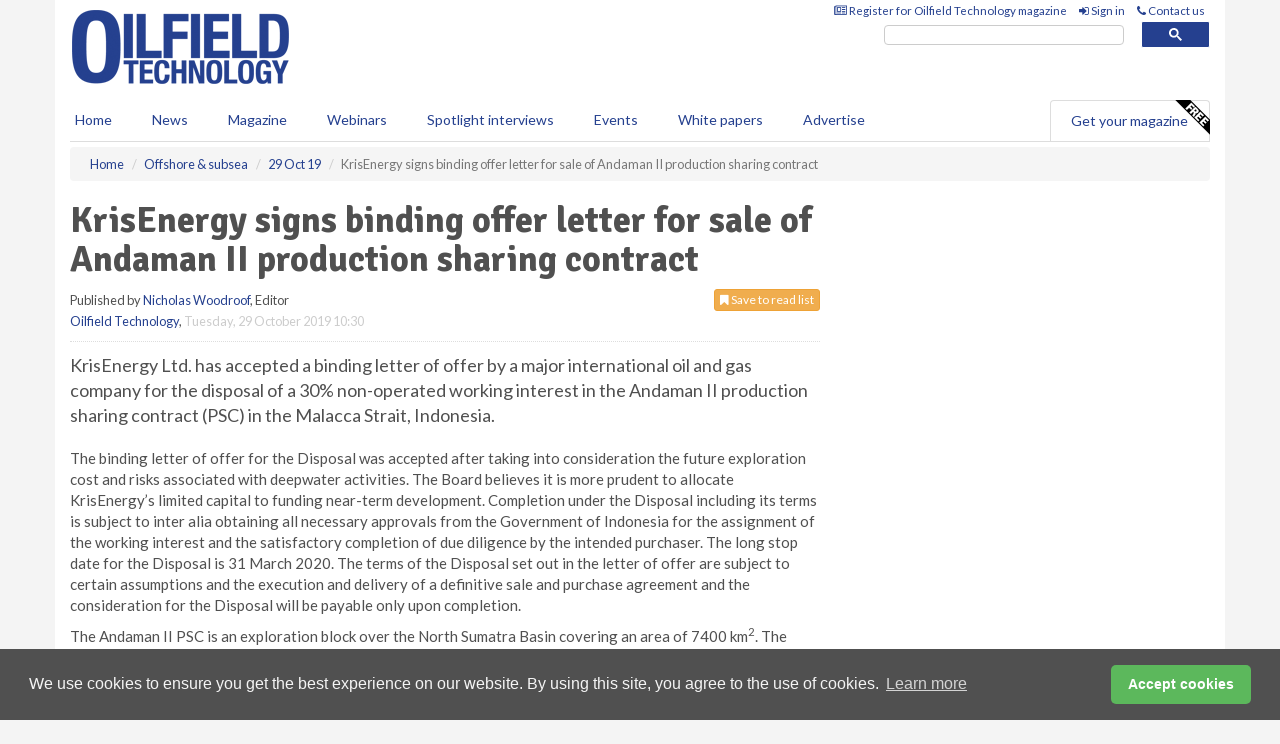

--- FILE ---
content_type: text/html; charset=utf-8
request_url: https://www.oilfieldtechnology.com/offshore-and-subsea/29102019/krisenergy-signs-binding-offer-letter-for-sale-of-andaman-ii-production-sharing-contract/
body_size: 13873
content:
<!doctype html>
<html lang="en" itemscope itemtype="https://schema.org/" prefix="og: http://ogp.me/ns#">
<head>
    <meta http-equiv="Content-Type" content="text/html; charset=UTF-8" />
    <meta http-equiv="X-UA-Compatible" content="IE=edge" />
    <meta name="viewport" content="width=device-width, initial-scale=1">

    <title>KrisEnergy signs binding offer letter for sale of Andaman II production sharing contract | Oilfield Technology</title>
    <!-- CSS -->
    <link rel="stylesheet" href="https://maxcdn.bootstrapcdn.com/bootstrap/3.3.7/css/bootstrap.min.css">
    <link rel="stylesheet" href="https://maxcdn.bootstrapcdn.com/font-awesome/4.6.3/css/font-awesome.min.css">
    <link rel="stylesheet" href="https://fonts.googleapis.com/css?family=Lato:400,700%7CSignika:400,700">
    <link rel=" stylesheet" href="https://d1eq5d5e447quq.cloudfront.net/css/site-d-003.min.css">
    <link rel=" stylesheet" href="https://dovsgkvc993ul.cloudfront.net/css/master.min.css">
    <!--[if IE]>
        <link rel="stylesheet" href="https://dovsgkvc993ul.cloudfront.net/css/print-ie.min.css" media="print">
    <![endif]-->
    <!--[if lt IE 8]>
        <link href="https://dovsgkvc993ul.cloudfront.net/css/bootstrap-ie7fix.min.css" rel="stylesheet">
    <![endif]-->
    <!--[if lt IE 9]>
        <link href="https://dovsgkvc993ul.cloudfront.net/css/bootstrap-ie8.min.css" rel="stylesheet">
        <script src="https://oss.maxcdn.com/html5shiv/3.7.2/html5shiv.min.js"></script>
        <script src="https://oss.maxcdn.com/respond/1.4.2/respond.min.js"></script>
    <![endif]-->
    <link rel="apple-touch-icon" sizes="180x180" href="/apple-touch-icon.png">
    <link rel="icon" type="image/png" href="/favicon-32x32.png" sizes="32x32">
    <link rel="icon" type="image/png" href="/favicon-16x16.png" sizes="16x16">
    <link rel="manifest" href="/manifest.json">
    <link rel="mask-icon" href="/safari-pinned-tab.svg" color="#5bbad5">
    <meta name="theme-color" content="#ffffff">

<!-- Global site tag (gtag.js) - Google Analytics -->
<script async src="https://www.googletagmanager.com/gtag/js?id=G-DL6DWZ1M9T"></script>
<script>
    window.dataLayer = window.dataLayer || [];
    function gtag() { dataLayer.push(arguments); }
    gtag('js', new Date());

    gtag('config', 'G-DL6DWZ1M9T');
</script>

<!-- Facebook Pixel Code -->
<script>
    !function (f, b, e, v, n, t, s) {
        if (f.fbq) return; n = f.fbq = function () {
            n.callMethod ?
                n.callMethod.apply(n, arguments) : n.queue.push(arguments)
        };
        if (!f._fbq) f._fbq = n; n.push = n; n.loaded = !0; n.version = '2.0';
        n.queue = []; t = b.createElement(e); t.async = !0;
        t.src = v; s = b.getElementsByTagName(e)[0];
        s.parentNode.insertBefore(t, s)
    }(window, document, 'script',
        'https://connect.facebook.net/en_US/fbevents.js');
    fbq('init', '778510952260052');
    fbq('track', 'PageView');
</script>
<noscript>
    <img height="1" width="1"
         src="https://www.facebook.com/tr?id=778510952260052&ev=PageView
&noscript=1" />
</noscript>
<!-- End Facebook Pixel Code -->    <meta name="description" content="The Andaman II PSC is an exploration block over the North Sumatra Basin covering an area of 7400 km2." />
    <meta name="keywords" content="krisenergy, andaman ii, upstream news, oil and gas news, upstream offshore news" />
    <meta name="robots" content="all" />
    <link rel="canonical" href="https://www.oilfieldtechnology.com/offshore-and-subsea/29102019/krisenergy-signs-binding-offer-letter-for-sale-of-andaman-ii-production-sharing-contract/" />
        <link rel="amphtml" href="https://www.oilfieldtechnology.com/offshore-and-subsea/29102019/krisenergy-signs-binding-offer-letter-for-sale-of-andaman-ii-production-sharing-contract/amp/">
    <!-- Schema for Google -->
        <script type="application/ld+json">
        {
        "@context": "https://schema.org",
        "@type": "NewsArticle",
        "mainEntityOfPage": {
        "@type": "WebPage",
        "@id": "https://www.oilfieldtechnology.com/offshore-and-subsea/29102019/krisenergy-signs-binding-offer-letter-for-sale-of-andaman-ii-production-sharing-contract/"
        },
        "url": "https://www.oilfieldtechnology.com/offshore-and-subsea/29102019/krisenergy-signs-binding-offer-letter-for-sale-of-andaman-ii-production-sharing-contract/",
        "headline": "KrisEnergy signs binding offer letter for sale of Andaman II production sharing contract",
        "articleSection": "https://www.oilfieldtechnology.com/offshore-and-subsea/",
        "keywords": "krisenergy, andaman ii, upstream news, oil and gas news, upstream offshore news",
        "description": "The Andaman II PSC is an exploration block over the North Sumatra Basin covering an area of 7400 km2.",
        "wordcount": "282",
        "image": [
        "https://dovsgkvc993ul.cloudfront.net/media/articles/pop/contract-05.jpg",
        "https://dovsgkvc993ul.cloudfront.net/media/articles/main/contract-05.jpg",
        "https://dovsgkvc993ul.cloudfront.net/media/articles/thumb/contract-05.jpg"
        ],
        "datePublished": "2019-10-29T10:30:00",
        "dateModified": "2019-10-29T10:30:00",
        "author": {
        "@type": "Person",
        "name": "Nicholas Woodroof",
        "url": "https://www.oilfieldtechnology.com/team/nicholas-woodroof/"
        },
        "publisher": {
        "@type": "Organization",
        "name": "Oilfield Technology",
        "url": "https://www.oilfieldtechnology.com",
        "logo": {
        "@type": "ImageObject",
        "name": "Oilfield Technology",
        "width": "294",
        "height": "81",
        "url": "https://dovsgkvc993ul.cloudfront.net/media/logo.png"
        }
        },
        "articleBody":"KrisEnergy Ltd. has accepted a
binding letter of offer by a major international oil and gas company for the disposal of a 30% non-operated working interest in the Andaman II production sharing contract (PSC) in the Malacca
Strait, Indonesia. The binding letter of offer for the Disposal was accepted after taking into consideration the future
exploration cost and risks associated with deepwater activities. The Board believes it is more
prudent to allocate KrisEnergy&amp;rsquo;s limited capital to funding near-term development. Completion
under the Disposal including its terms is subject to inter alia obtaining all necessary approvals from
the Government of Indonesia for the assignment of the working interest and the satisfactory
completion of due diligence by the intended purchaser. The long stop date for the Disposal is 31
March 2020. The terms of the Disposal set out in the letter of offer are subject to certain
assumptions and the execution and delivery of a definitive sale and purchase agreement and the
consideration for the Disposal will be payable only upon completion.The Andaman II PSC is an exploration block over the North Sumatra Basin covering an area of 7400 km2. The Disposal is in line with the Group&amp;rsquo;s risk mitigation, intention to reduce future exposure
to exploration capital expenditure and strategy to focus its limited financial resources on optimising
operations at its existing producing assets in Bangladesh and the Gulf of Thailand and progressing
the development of the Apsara oil field in Cambodia block A. The Disposal is in the Company&amp;rsquo;s
ordinary course of business and does not change the Company&amp;rsquo;s risk profile.Due to confidentiality obligations and the conditional nature of the Disposal, the identity of the
intended purchaser and the purchase price cannot be disclosed at this time but the Company will
make such disclosure at the appropriate time."
        }
    </script>
    <!-- Twitter cards -->
    <meta name="twitter:card" content="summary_large_image" />
    <meta name="twitter:site" content="@OilfieldTechMag" />
    <meta name="twitter:title" content="KrisEnergy signs binding offer letter for sale of Andaman II production sharing contract" />
    <meta name="twitter:description" content="The Andaman II PSC is an exploration block over the North Sumatra Basin covering an area of 7400 km2." />
    <meta name="twitter:image:src" content="https://dovsgkvc993ul.cloudfront.net/media/articles/pop/contract-05.jpg" />
    <meta name="twitter:url" content="https://www.oilfieldtechnology.com/offshore-and-subsea/29102019/krisenergy-signs-binding-offer-letter-for-sale-of-andaman-ii-production-sharing-contract/" />
    <!-- Open graph -->
    <meta property="og:site_name" content="Oilfield Technology" />
    <meta property="og:title" content="KrisEnergy signs binding offer letter for sale of Andaman II production sharing contract" />
    <meta property="og:description" content="The Andaman II PSC is an exploration block over the North Sumatra Basin covering an area of 7400 km2." />
    <meta property="og:type" content="article" />
    <meta property="og:url" content="https://www.oilfieldtechnology.com/offshore-and-subsea/29102019/krisenergy-signs-binding-offer-letter-for-sale-of-andaman-ii-production-sharing-contract/" />
    <meta property="og:image" content="https://dovsgkvc993ul.cloudfront.net/media/articles/pop/contract-05.jpg" />
    <meta property="og:image:url" content="http://static.oilfieldtechnology.com/media/articles/pop/contract-05.jpg" />
    <meta property="og:image:secure_url" content="https://dovsgkvc993ul.cloudfront.net/media/articles/pop/contract-05.jpg" />
    <meta property="og:image:width" content="450" />
    <meta property="og:image:height" content="300" />
    <meta property="article:published_time" content="2019-10-29T10:30:00" />
    <meta property="article:section" content="Offshore &amp; subsea" />
                <meta property="article:tag" content="Upstream news" />
                <meta property="article:tag" content="Offshore news" />
                <meta property="article:tag" content="Oil &amp; gas news" />
    <!-- Banner header code-->
    
    <script type='text/javascript'>
  var googletag = googletag || {};
  googletag.cmd = googletag.cmd || [];
  (function() {
    var gads = document.createElement('script');
    gads.async = true;
    gads.type = 'text/javascript';
    var useSSL = 'https:' == document.location.protocol;
    gads.src = (useSSL ? 'https:' : 'http:') +
      '//www.googletagservices.com/tag/js/gpt.js';
    var node = document.getElementsByTagName('script')[0];
    node.parentNode.insertBefore(gads, node);
  })();
</script>

<script type='text/javascript'>
  googletag.cmd.push(function() {
    googletag.defineSlot('/160606372/EG_OT_News_OffshoreSubsea_HZ1', [620, 100], 'div-gpt-ad-1458650450767-0').addService(googletag.pubads());
    googletag.defineSlot('/160606372/EG_OT_News_OffshoreSubsea_LB1', [728, 90], 'div-gpt-ad-1458650450767-1').addService(googletag.pubads());
    googletag.defineSlot('/160606372/EG_OT_News_OffshoreSubsea_MB1', [300, 250], 'div-gpt-ad-1458650450767-2').addService(googletag.pubads());
    googletag.defineSlot('/160606372/EG_OT_News_OffshoreSubsea_MB2', [300, 250], 'div-gpt-ad-1458650450767-3').addService(googletag.pubads());
    googletag.defineSlot('/160606372/OT_MB_POP', [300, 250], 'div-gpt-ad-1458650450767-4').addService(googletag.pubads());
    googletag.defineSlot('/160606372/EG_OT_News_OffshoreSubsea_THB1', [380, 90], 'div-gpt-ad-1458650450767-5').addService(googletag.pubads());
    googletag.defineSlot('/160606372/EG_OT_News_OffshoreSubsea_MB3', [300, 250], 'div-gpt-ad-1458650450767-6').addService(googletag.pubads());
    googletag.defineSlot('/160606372/EG_OT_News_OffshoreSubsea_MB4', [300, 250], 'div-gpt-ad-1458650450767-7').addService(googletag.pubads());
    googletag.pubads().enableSingleRequest();
    googletag.pubads().collapseEmptyDivs();
    googletag.enableServices();
  });
</script>
    



<style>

    .takeover {
        display: none !important;
    }

</style>



</head>
<body>
    <!--[if lt IE 8]>
            <p class="browserupgrade">You are using an <strong>outdated</strong> browser. Please <a href="http://browsehappy.com/">upgrade your browser</a> to improve your experience.</p>
        <![endif]-->
    <noscript>
        <div class="browserupgrade">
            <p>
                For full functionality of this site it is necessary to enable JavaScript.
                Here are the <a href="http://www.enable-javascript.com/" target="_blank">
                    instructions how to enable JavaScript in your web browser.
                </a>
            </p>
        </div>
    </noscript>
    <a href="#maincontent" class="sr-only sr-only-focusable">Skip to main content</a>

    <div class="lb1 container">
        <div class="row row-no-gutters">
        </div>
    </div>
    <!-- Header - start -->
    <header id="header">
        <div id="header-top" class="hidden-print">
            <div id="nav-top" class="container">
                <div class="text-right header-quick-links">
                    
                    <!--Donut#[base64]#-->





    <ul class="list-inline small">
        <li><a href="/magazine/" title="Register for your magazine"><i class="fa fa-newspaper-o"></i> Register for Oilfield Technology magazine</a></li>
        <li><a href="/signin/" title="Sign in"><i class="fa fa-sign-in"></i> Sign in</a></li>
        <li><a href="/contact/" title="Contact us"><i class="fa fa-phone"></i> Contact us</a></li>
    </ul>
<!--EndDonut-->

                </div>
            </div>
        </div>
        <div id="header-main" class="hidden-print">
            <div class="container">
                <div class="row">
                    <div class="col-xs-6">
                        <div id="logo" itemscope itemtype="https://schema.org/Organization">
                            <div itemprop="name" content="Oilfield Technology">
                                <a itemprop="url" href="/">
                                    <img itemprop="logo" src="https://dovsgkvc993ul.cloudfront.net/media/logo.png" title="&#171; Return to home" alt="Oilfield Technology">
                                </a>
                            </div>
                        </div>
                    </div>
                    <div class="col-xs-6">
                        <div class="text-right header-quick-links search-form">
                            <script>
                                (function () {
                                    var cx = '008202241373521990187:t3jr23k5ftg';
                                    var gcse = document.createElement('script');
                                    gcse.type = 'text/javascript';
                                    gcse.async = true;
                                    gcse.src = (document.location.protocol == 'https:' ? 'https:' : 'http:') +
                                        '//cse.google.com/cse.js?cx=' + cx;
                                    var s = document.getElementsByTagName('script')[0];
                                    s.parentNode.insertBefore(gcse, s);
                                })();
                            </script>
                            <div class="gcse-searchbox-only" data-resultsurl="/search/" data-newwindow="false"></div>
                        </div>
                    </div>
                </div>
            </div>
        </div>
        

<div id="header-nav" class="hidden-print">
    <nav class="navbar nav-block">
        <div class="container">
            <div id="navbar" class="navbar-collapse collapse">
                <ul class="nav navbar-nav">
                    <li id="home"><a href="/">Home</a></li>
                    <li class="dropdown nav nav-block">
                        <a href="/news/" class="dropdown-toggle" data-toggle="dropdown" role="button">News</a>
                        <ul class="dropdown-menu" role="menu">
                            <li>
                                <div class="nav-block-content">
                                    <div class="row">
                                        <div class="col-xs-12">
                                            <p class="nav-titles">Sectors</p>
                                            <ul class="list-unstyled">
                                                




    <li><a href="/exploration/">Exploration</a></li>
    <li><a href="/drilling-and-production/">Drilling &amp; production</a></li>
    <li><a href="/offshore-and-subsea/">Offshore &amp; subsea</a></li>
    <li><a href="/hydraulic-fracturing/">Hydraulic fracturing</a></li>
    <li><a href="/digital-oilfield/">Digital oilfield</a></li>
    <li><a href="/hse/">HSE</a></li>
    <li><a href="/special-reports/">Special reports</a></li>
    <li><a href="/product-news/">Product news</a></li>

                                            </ul>
                                        </div>

                                    </div><!-- .nblock-content .row - end -->
                                </div><!-- .nblock-content - end -->
                            </li>
                        </ul><!-- .dropdown-menu - end -->
                    </li>
                    <li><a href="/magazine/">Magazine</a></li>
                        <li><a href="/webinars/">Webinars</a></li>
                                            <li><a href="/spotlight-interviews/">Spotlight interviews</a></li>
                                            <li><a href="/events/">Events</a></li>
                                            <li><a href="/whitepapers/">White papers</a></li>
                                        <li><a href="/advertise/">Advertise</a></li>

                </ul>
                <ul class="nav navbar-nav navbar-right">
                    <li class="highlight-nav"><a href="/magazine/oilfield-technology/register/">Get your magazine <img alt="Free" class="free" src="https://d1eq5d5e447quq.cloudfront.net/media/free.png"></a></li>
                </ul>
            </div><!--/.navbar-collapse -->
        </div>
    </nav>
</div>
    </header><!-- Header - end -->
    <div class="body-content">
        

<!-- Breadcrumb - start -->
<div class="container">
    <div class="row clearfix">
        <div class="col-xs-12">
            <ol class="breadcrumb small" itemscope itemtype="https://schema.org/BreadcrumbList">
                <li itemprop="itemListElement" itemscope itemtype="https://schema.org/ListItem"><a href="/" itemprop="item"><span itemprop="name">Home</span></a><meta itemprop="position" content="1" /></li>
                
                <li itemprop="itemListElement" itemscope itemtype="https://schema.org/ListItem"><a href="../../" itemprop="item"><span itemprop="name">Offshore &amp; subsea</span></a><meta itemprop="position" content="2" /></li>
                <li itemprop="itemListElement" itemscope itemtype="https://schema.org/ListItem"><a href="../" itemprop="item"><span itemprop="name">29 Oct 19</span></a><meta itemprop="position" content="3" /></li>
                <li class="active">KrisEnergy signs binding offer letter for sale of Andaman II production sharing contract</li>
            </ol>
        </div>
    </div>
</div>

<!-- Main Content - start -->
<div class="container" id="maincontent">
    <div class="row clearfix">
        <main>
            <div class="col-xs-8">
                <article class="article article-detail">
                    <header>
                        <h1>KrisEnergy signs binding offer letter for sale of Andaman II production sharing contract</h1>
                        <p>
                            <small>
                                


                                <span id="saveListBtn" class="noscript">
                                        <span class="pull-right save-read-list">
                                            <button type="button" class="btn btn-xs btn-warning" data-toggle="modal" data-target="#myModal"><i class="fa fa-bookmark"></i> Save to read list</button>
                                        </span>

                                </span>







                                    <span>
                                        Published by <a href="/team/nicholas-woodroof/" rel="author">Nicholas Woodroof</a>,
                                        Editor
                                        <br>
                                    </span>

                                <a href="https://www.oilfieldtechnology.com">Oilfield Technology</a>,
                                <time>Tuesday, 29 October 2019 10:30</time>
                            </small>
                        </p>
                    </header>
                    <hr>


                    <div>
                        <!-- Article Start -->
                            <div class="lead">KrisEnergy Ltd. has accepted a
binding letter of offer by a major international oil and gas company for the disposal of a 30% non-operated working interest in the Andaman II production sharing contract (PSC) in the Malacca
Strait, Indonesia.</div>




<p>The binding letter of offer for the Disposal was accepted after taking into consideration the future
exploration cost and risks associated with deepwater activities. The Board believes it is more
prudent to allocate KrisEnergy&rsquo;s limited capital to funding near-term development. Completion
under the Disposal including its terms is subject to inter alia obtaining all necessary approvals from
the Government of Indonesia for the assignment of the working interest and the satisfactory
completion of due diligence by the intended purchaser. The long stop date for the Disposal is 31
March 2020. The terms of the Disposal set out in the letter of offer are subject to certain
assumptions and the execution and delivery of a definitive sale and purchase agreement and the
consideration for the Disposal will be payable only upon completion.</p><p>The Andaman II PSC is an exploration block over the North Sumatra Basin covering an area of 7400 km<sup>2</sup>. The Disposal is in line with the Group&rsquo;s risk mitigation, intention to reduce future exposure
to exploration capital expenditure and strategy to focus its limited financial resources on optimising
operations at its existing producing assets in Bangladesh and the Gulf of Thailand and progressing
the development of the Apsara oil field in Cambodia block A. The Disposal is in the Company&rsquo;s
ordinary course of business and does not change the Company&rsquo;s risk profile.</p><p>Due to confidentiality obligations and the conditional nature of the Disposal, the identity of the
intended purchaser and the purchase price cannot be disclosed at this time but the Company will
make such disclosure at the appropriate time.</p>



                        <!-- Article End -->
                        <p class="visible-print"><small>Read the article online at: https://www.oilfieldtechnology.com/offshore-and-subsea/29102019/krisenergy-signs-binding-offer-letter-for-sale-of-andaman-ii-production-sharing-contract/</small></p>
                    </div>









                            <div class="row">
                                <div class="col-xs-12">
                                    <h2>You might also like</h2>
                                </div>
                                
                                <article class="article article-list">
                                    <div class="col-xs-3">
                                        <p>
                                            <a href="/offshore-and-subsea/21012026/northern-endurance-partnership-and-the-crown-estate-sign-lease-for-uks-first-ccs-project-ahead-of-offshore-construction/">
                                                <img class="img-thumbnail responsive-img" src="https://dovsgkvc993ul.cloudfront.net/media/articles/thumb/uk-01.jpg" alt="" />

                                            </a>
                                        </p>
                                    </div>
                                    <div class="col-xs-9">
                                        <header>
                                            <h2 class="article-title">
                                                <a href="/offshore-and-subsea/21012026/northern-endurance-partnership-and-the-crown-estate-sign-lease-for-uks-first-ccs-project-ahead-of-offshore-construction/">
                                                    Northern Endurance Partnership and The Crown Estate sign lease for UK’s first CCS project ahead of offshore construction
                                                </a>
                                            </h2>
                                            <small>
                                                
                                                <time datetime="2026-01-21 12:00:00Z">Wednesday 21 January 2026 12:00</time>
                                            </small>
                                        </header>
                                        <p>The landmark agreement establishes the UK’s first commercial-scale lease of the seabed for permanent offshore CO2 storage and associated pipeline infrastructure, providing a template for future carbon capture and storage (CCS) projects around the UK’s coastline.</p>
                                    </div>

                                </article>
                            </div>









                            <div class="clear-fix">&nbsp;</div>
                            <!-- Nav tabs -->
                            <ul class="nav nav-tabs hidden-print" role="tablist" data-tabs="tabs">

                                    <li class="active"><a href="#embed" role="tab" data-toggle="tab"><i class="fa fa-clipboard"></i> Embed</a></li>

                                    <li><a href="#tags" role="tab" data-toggle="tab"><i class="fa fa-tags"></i> Tags</a></li>

                            </ul>

                            <!-- Tab panes -->
                            <div class="tab-content tab-article-base hidden-print">

                                    <!-- Tab - Embed -->
                                    <div class="tab-pane active" id="embed">
                                        <div class="clear-fix">&nbsp;</div>

                                        <p><strong>Embed article link:</strong> (copy the HTML code below):</p>
                                        <textarea class="form-control" rows="3" onclick="this.select();"><a href="https://www.oilfieldtechnology.com/offshore-and-subsea/29102019/krisenergy-signs-binding-offer-letter-for-sale-of-andaman-ii-production-sharing-contract/" title="KrisEnergy signs binding offer letter for sale of Andaman II production sharing contract">KrisEnergy signs binding offer letter for sale of Andaman II production sharing contract</a></textarea>
                                        <hr>
                                    </div><!-- Embed .tab-pane - end -->

                                    <!-- Tab - Tags -->
                                    <div class="tab-pane" id="tags">
                                        <div class="clear-fix">&nbsp;</div>
                                        <p>This article has been tagged under the following:</p>
                                        <p>
                                                    <a href="/tag/upstream-news/" class="btn btn-xs btn-default">
                                                        <span>
                                                            Upstream news
                                                        </span>
                                                    </a>
                                                    <a href="/tag/offshore-news/" class="btn btn-xs btn-default">
                                                        <span>
                                                            Offshore news
                                                        </span>
                                                    </a>
                                                    <a href="/tag/oil-gas-news/" class="btn btn-xs btn-default">
                                                        <span>
                                                            Oil &amp; gas news
                                                        </span>
                                                    </a>

                                        </p>
                                        <hr>
                                    </div><!-- Tags .tab-pane - end -->

                            </div><!-- tab-content - END -->
                    </article>



            </div><!-- main .col-sm-8 - end -->
        </main><!-- Main Content - end -->
        <!-- Aside Content - start -->
        <aside>
            <div class="col-xs-4">
                <div class="aside-container">
                            <div class="mb1 advertisement">
                                <!-- /160606372/EG_OT_News_OffshoreSubsea_MB1 -->
<div id='div-gpt-ad-1458650450767-2' style='height:250px; width:300px; margin:0 auto;'>
<span>Advertisement</span><script type='text/javascript'>
googletag.cmd.push(function() { googletag.display('div-gpt-ad-1458650450767-2'); });
</script>
</div>
                            </div>

                            <div class="mb2 advertisement">
                                <!-- /160606372/EG_OT_News_OffshoreSubsea_MB2 -->
<div id='div-gpt-ad-1458650450767-3' style='height:250px; width:300px; margin:0 auto;'>
<span>Advertisement</span><script type='text/javascript'>
googletag.cmd.push(function() { googletag.display('div-gpt-ad-1458650450767-3'); });
</script>
</div>
                            </div>


                            <div class="mb3 advertisement">
                                <!-- /160606372/EG_OT_News_OffshoreSubsea_MB3 -->
<div id='div-gpt-ad-1458650450767-6' style='height:250px; width:300px; margin:0 auto;'>
<span>Advertisement</span><script type='text/javascript'>
googletag.cmd.push(function() { googletag.display('div-gpt-ad-1458650450767-6'); });
</script>
</div>
                            </div>


                            <div class="mb4 advertisement">
                                <!-- /160606372/EG_OT_News_OffshoreSubsea_MB4 -->
<div id='div-gpt-ad-1458650450767-7' style='height:250px; width:300px; margin:0 auto;'>
<span>Advertisement</span><script type='text/javascript'>
googletag.cmd.push(function() { googletag.display('div-gpt-ad-1458650450767-7'); });
</script>
</div>
                            </div>


                </div><!-- .aside-container end-->
            </div>
        </aside><!-- Aside Content - end -->
    </div><!-- Main Content - .row .clearix end-->
</div><!-- Main Content - .container end-->
<!-- Pop up for locked content -->
<!-- Pop up for save to list -->
<div class="modal fade" id="myModal" tabindex="-1" role="dialog">
    <div class="modal-dialog">
        <div class="modal-content">
            <div class="modal-body">
                <div class="row">
                    <div class="col-sm-12">
                        
                        <button type="button" class="close clickable" data-dismiss="modal"><span aria-hidden="true">&times;</span><span class="sr-only">Close</span></button>
                    </div>
                    <div class="col-sm-8 col-sm-offset-2">
                        <p class="lead">
                            This content is available to registered readers of our magazine only. Please <a href="/signin/"><strong>sign in</strong></a> or <a href="/magazine/"><strong>register</strong></a> for free.
                        </p>
                        <hr>
                        <h2>Benefits include</h2>
                        <ul class="list-unstyled">
                            <li><i class="fa fa-check"></i> Access to locked videos &amp; articles</li>
                            <li><i class="fa fa-check"></i> Downloadable white papers</li>
                            <li><i class="fa fa-check"></i> Full website access</li>
                        </ul>
                        <p>
                            <a href="/magazine/" class="btn btn-success btn-lg">Register for free »</a><br>
                            <small>Get started now for absolutely FREE, no credit card required.</small>
                        </p>
                        <hr>
                        <p>Already a member? <a href="/signin/">Sign in</a> here</p>
                    </div>
                </div>
            </div>
        </div>
    </div>
</div>

<!-- Article count reached show registration popup -->







    </div>
    <!-- Footer - start -->
    <footer class="hidden-print">
        <div id="footer">
            <div class="container">
                <div class="row">
                    


<div class="col-xs-4">
    <h2>News</h2>
    <ul class="list-unstyled">
        




    <li><a href="/exploration/">Exploration</a></li>
    <li><a href="/drilling-and-production/">Drilling &amp; production</a></li>
    <li><a href="/offshore-and-subsea/">Offshore &amp; subsea</a></li>
    <li><a href="/hydraulic-fracturing/">Hydraulic fracturing</a></li>
    <li><a href="/digital-oilfield/">Digital oilfield</a></li>
    <li><a href="/hse/">HSE</a></li>
    <li><a href="/special-reports/">Special reports</a></li>
    <li><a href="/product-news/">Product news</a></li>

    </ul>
</div>

<div class="col-xs-4">
    <h2>Quick links</h2>
    <ul class="list-unstyled">
        <li><a href="/">Home</a></li>
        <li><a href="/magazine/">Magazine</a></li>
        <li><a href="/news/">News</a></li>
            <li><a href="/events/">Events</a></li>
                    <li><a href="/whitepapers/">White Papers</a></li>
                    <li><a href="/webinars/">Webinars</a></li>
                    <li><a href="/spotlight-interviews/">Spotlight interviews</a></li>
                <li><a href="/signin/">Sign in</a></li>

    </ul>
</div>
<div class="col-xs-4">
    <h2>&nbsp;</h2>
    <ul class="list-unstyled">
        <li><a href="/contact/">Contact us</a></li>
        <li><a href="/about/">About us</a></li>
        <li><a href="/advertise/">Advertise with us</a></li>
        <li><a href="/team/">Our team</a></li>
        <li><a href="/privacy/">Privacy policy</a></li>
        <li><a href="/terms/">Terms &amp; conditions</a></li>
        <li><a href="/security/">Security</a></li>
        <li><a href="/cookies/">Website cookies</a></li>
    </ul>
    
<ul class="list-inline social-list">
        <li><a href="https://www.facebook.com/OilfieldTechnology/" target="_blank" rel="nofollow" class="social social-small social-facebook"></a></li>

        <li><a href="https://twitter.com/OilfieldTechMag" target="_blank" rel="nofollow" class="social social-small social-twitter"></a></li>

        <li><a href="https://www.linkedin.com/groups/4580877/profile" target="_blank" rel="nofollow" class="social social-small social-linkedin"></a></li>

            <li><a href="https://open.spotify.com/show/4G7Z2P9hlXhhh8gGOJGNmX" target="_blank" rel="nofollow" class="social social-small social-google"></a></li>
</ul>
</div>
                </div>
                <div class="row">
                    <div class=" col-xs-12">
                        <hr>
                        <ul class="list-inline text-center">
                            <li><a href="https://www.drybulkmagazine.com" target="_blank">Dry Bulk</a></li>
                            <li><a href="https://www.energyglobal.com" target="_blank">Energy Global</a></li>
                            <li><a href="https://www.globalhydrogenreview.com" target="_blank">Global Hydrogen Review</a></li>
                            <li><a href="https://www.globalminingreview.com" target="_blank">Global Mining Review</a></li>
                            <li><a href="https://www.hydrocarbonengineering.com" target="_blank">Hydrocarbon Engineering</a></li>
                            <li><a href="https://www.lngindustry.com" target="_blank">LNG Industry</a></li>

                        </ul>
                        <ul class="list-inline text-center">
                            <li><a href="https://www.oilfieldtechnology.com" target="_blank">Oilfield Technology</a></li>
                            <li><a href="https://www.tanksterminals.com" target="_blank">Tanks and Terminals</a></li>
                            <li><a href="https://www.worldcement.com" target="_blank">World Cement</a></li>
                            <li><a href="https://www.worldcoal.com" target="_blank">World Coal</a></li>
                            <li><a href="https://www.worldfertilizer.com" target="_blank">World Fertilizer</a></li>
                            <li><a href="https://www.worldpipelines.com" target="_blank">World Pipelines</a></li>
                        </ul>
                        <br />
                        <p class="text-center">
                            Copyright &copy; 2026 Palladian Publications Ltd. All rights reserved | Tel: +44 (0)1252 718 999 |
                            Email: <a href="mailto:enquiries@oilfieldtechnology.com">enquiries@oilfieldtechnology.com</a>
                        </p>
                    </div>
                </div>
            </div>
        </div><!-- #footer - end -->
    </footer><!-- Footer - end -->

    <script src="https://ajax.googleapis.com/ajax/libs/jquery/3.6.2/jquery.min.js"></script>
    <script>window.jQuery || document.write('<script src="/scripts/jquery-3.6.2.min.js"><\/script>')</script>
    <script src="/scripts/modernizr.custom.js" defer="defer"></script>
    <script src="https://maxcdn.bootstrapcdn.com/bootstrap/3.3.7/js/bootstrap.min.js" defer="defer"></script>
    <script src="https://cdnjs.cloudflare.com/ajax/libs/jquery-placeholder/2.3.1/jquery.placeholder.min.js" defer="defer"></script>
    <script src="/scripts/main.desktop.min.js" defer="defer"></script>



<!-- Twitter conversion tracking base code -->
<script>
    !function (e, t, n, s, u, a) {
        e.twq || (s = e.twq = function () {
            s.exe ? s.exe.apply(s, arguments) : s.queue.push(arguments);
        }, s.version = '1.1', s.queue = [], u = t.createElement(n), u.async = !0, u.src = 'https://static.ads-twitter.com/uwt.js',
            a = t.getElementsByTagName(n)[0], a.parentNode.insertBefore(u, a))
    }(window, document, 'script');
    twq('config', 'nv4kz');
</script>
<!-- End Twitter conversion tracking base code -->
<!-- Google Analytics -->
<script>
    (function (i, s, o, g, r, a, m) {
    i['GoogleAnalyticsObject'] = r; i[r] = i[r] || function () {
        (i[r].q = i[r].q || []).push(arguments)
    }, i[r].l = 1 * new Date(); a = s.createElement(o),
        m = s.getElementsByTagName(o)[0]; a.async = 1; a.src = g; m.parentNode.insertBefore(a, m)
    })(window, document, 'script', '//www.google-analytics.com/analytics.js', 'ga');

    ga('create', 'UA-10924062-8', 'auto');
    ga('send', 'pageview');

</script>
<!-- End Google Analytics -->
<!-- Bing -->
<script>
    (function (w, d, t, r, u) { var f, n, i; w[u] = w[u] || [], f = function () { var o = { ti: "5667058" }; o.q = w[u], w[u] = new UET(o), w[u].push("pageLoad") }, n = d.createElement(t), n.src = r, n.async = 1, n.onload = n.onreadystatechange = function () { var s = this.readyState; s && s !== "loaded" && s !== "complete" || (f(), n.onload = n.onreadystatechange = null) }, i = d.getElementsByTagName(t)[0], i.parentNode.insertBefore(n, i) })(window, document, "script", "//bat.bing.com/bat.js", "uetq");
</script>
<noscript><img src="//bat.bing.com/action/0?ti=5667058&Ver=2" height="0" width="0" style="display:none; visibility: hidden;" /></noscript>
<!-- End Bing -->
<!-- LinkedIn -->
<script type="text/javascript">
    _linkedin_partner_id = "5444474";
    window._linkedin_data_partner_ids = window._linkedin_data_partner_ids || [];
    window._linkedin_data_partner_ids.push(_linkedin_partner_id);
</script>
<script type="text/javascript">
    (function (l) {
        if (!l) {
            window.lintrk = function (a, b) { window.lintrk.q.push([a, b]) };
            window.lintrk.q = []
        }
        var s = document.getElementsByTagName("script")[0];
        var b = document.createElement("script");
        b.type = "text/javascript"; b.async = true;
        b.src = "https://snap.licdn.com/li.lms-analytics/insight.min.js";
        s.parentNode.insertBefore(b, s);
    })(window.lintrk);
</script>
<noscript>
    <img height="1" width="1" style="display:none;" alt="" src="https://px.ads.linkedin.com/collect/?pid=5444474&fmt=gif" />
</noscript>
<!-- End LinkedIn -->
<link rel="stylesheet" type="text/css" href="//cdnjs.cloudflare.com/ajax/libs/cookieconsent2/3.1.0/cookieconsent.min.css" />
<script src="//cdnjs.cloudflare.com/ajax/libs/cookieconsent2/3.1.0/cookieconsent.min.js"></script>
<script>
    window.addEventListener("load", function () {
        window.cookieconsent.initialise({
            "palette": {
                "popup": {
                    "background": "#505050",
                    "text": "#f4f4f4"
                },
                "button": {
                    "background": "#5cb85c",
                    "text": "#ffffff"
                }
            },
            "theme": "classic",
            "content": {
                "message": "We use cookies to ensure you get the best experience on our website. By using this site, you agree to the use of cookies.",
                "dismiss": "Accept cookies",
                "href": "https://www.oilfieldtechnology.com/privacy/"
            }
        })
    });
</script>
    


    
    


    <script type='text/javascript'>

        $(function () {
            $('#saveListBtn').removeClass('noscript');
        });

        function ToggleSaveArticleIcon() {
            var button = $('#btnSaveArticle');
            //button.toggleClass('btn-warning btn-success');
            if (button.html() == '<i class="fa fa-bookmark"></i> Remove from read list') {
                button.html('<i class="fa fa-bookmark"></i> Save to read list');
                button.attr('onclick', 'SaveArticle(false);');
            }
            else {
                button.html('<i class="fa fa-bookmark"></i> Remove from read list');
                button.attr('onclick', 'RemoveSavedArticle(false);');
            }
        };

        function RemoveSavedArticle(refresh) {
            $.ajax({
                type: 'POST',
                url: '/News/RemoveSavedArticle/',
                data: "{ articleId: '" + 244336 + "' }",
                contentType: "application/json; charset=utf-8",
                dataType: "json",
                success: function (response) {
                    var data = response;

                    if (refresh) {
                        location.reload();
                    }
                    else {
                        ToggleSaveArticleIcon();
                    }
                }
            })
        };

        function SaveArticle(refresh) {
            $.ajax({
                type: 'POST',
                url: '/News/SaveArticle/',
                data: "{ articleId: '" + 244336 + "' }",
                contentType: "application/json; charset=utf-8",
                dataType: "json",
                success: function (response) {
                    var data = response;

                    if (refresh) {
                        location.reload();
                    }
                    else {
                        ToggleSaveArticleIcon();
                    }
                }
            })
        };
    </script>




    <script async src="//platform.twitter.com/widgets.js" charset="utf-8"></script>

</body>
</html>


--- FILE ---
content_type: application/javascript; charset=utf-8
request_url: https://fundingchoicesmessages.google.com/f/AGSKWxUny6GpqZ9giZ6Yw313S0ajMsw-1Kt-eN_jNTv-VuiBXndFo7oQ2Fxh46mlsHDSng5Btn3or0M3LB5cOnVvupwRdUInSTBv6spXJQcfe5Gxe_VLc1wm4vbx8MSGJGUwuFBhrb8Lj3l-9jYiYwZj6DLUrvgUW0oIR_E18z0jYYzQFls2sjbEQQnAe9e8/_/rsc_ad_/ad_digital./bannerfile/ad_.textads./adv/topBanners.
body_size: -1293
content:
window['ab34e31f-8e6c-4685-9476-e19e240ad1ac'] = true;